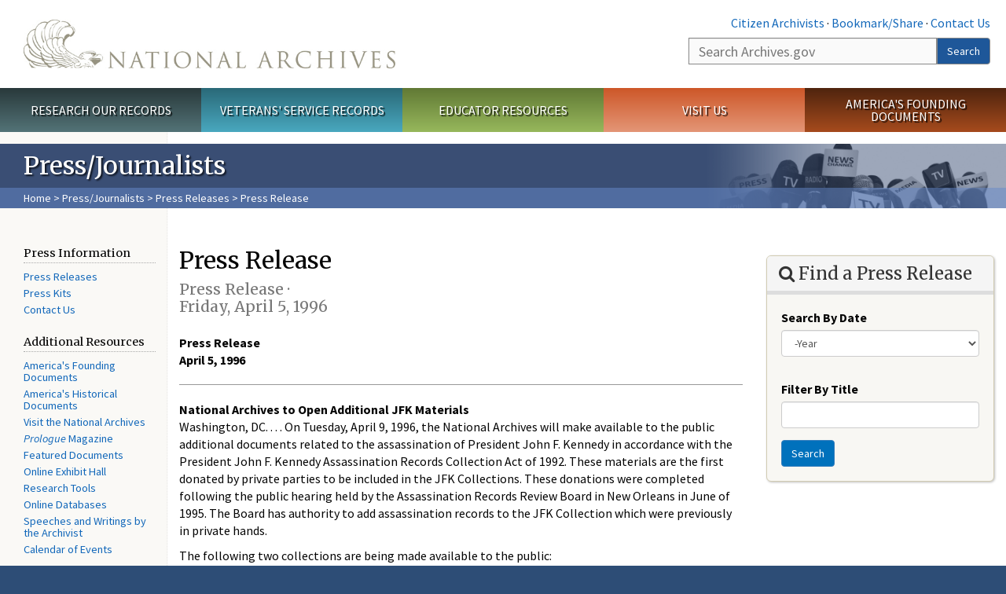

--- FILE ---
content_type: text/html; charset=utf-8
request_url: https://www.archives.gov/press/press-releases/1996-18
body_size: 10591
content:
<!doctype html>
<html lang="en" dir="ltr" prefix="fb: //www.facebook.com/2008/fbml">
<head>
  <meta http-equiv="X-UA-Compatible" content="IE=edge">
  <meta name="viewport" content="width=device-width, initial-scale=1.0">
    <!-- Google Tag Manager -->
  <script>(function(w,d,s,l,i){w[l]=w[l]||[];w[l].push({'gtm.start':
  new Date().getTime(),event:'gtm.js'});var f=d.getElementsByTagName(s)[0],
  j=d.createElement(s),dl=l!='dataLayer'?'&l='+l:'';j.async=true;j.src=
  'https://www.googletagmanager.com/gtm.js?id='+i+dl;f.parentNode.insertBefore(j,f);
  })(window,document,'script','dataLayer','GTM-WLMC86');</script>
  <!-- End Google Tag Manager -->
  <meta name="referrer" content="no-referrer-when-downgrade">
    <meta http-equiv="Content-Type" content="text/html; charset=utf-8" />
<link rel="shortcut icon" href="https://www.archives.gov/files/apple-icon.png" type="image/png" />
<meta name="description" content="Press ReleaseApril 5, 1996 National Archives to Open Additional JFK Materials Washington, DC. . . . On Tuesday, April 9, 1996, the National Archives will make available to the public additional documents related to the assassination of President John F. Kennedy in accordance with the President John F. Kennedy Assassination Records Collection Act of 1992. These materials are" />
<meta name="generator" content="Drupal 7 (http://drupal.org)" />
<link rel="image_src" href="https://www.archives.gov/sites/all/themes/nara/images/naralogo-og.png" />
<link rel="canonical" href="https://www.archives.gov/press/press-releases/1996-18" />
<meta property="og:site_name" content="National Archives" />
<meta property="og:type" content="article" />
<meta property="og:url" content="https://www.archives.gov/press/press-releases/1996-18" />
<meta property="og:title" content="Press Release" />
<meta property="og:description" content="Press ReleaseApril 5, 1996 National Archives to Open Additional JFK Materials Washington, DC. . . . On Tuesday, April 9, 1996, the National Archives will make available to the public additional documents related to the assassination of President John F. Kennedy in accordance with the President John F. Kennedy Assassination Records Collection Act of 1992. These materials are the first donated by private parties to be included in the JFK Collections. These donations were completed following the public hearing held by the Assassination Records Review Board in New Orleans in June of 1995." />
<meta property="og:updated_time" content="2013-01-30T20:01:57-05:00" />
<meta property="og:image" content="https://www.archives.gov/sites/all/themes/nara/images/naralogo-og.png" />
<meta property="og:image:alt" content="National Archives" />
<meta name="twitter:card" content="summary" />
<meta name="twitter:title" content="Press Release" />
<meta name="twitter:description" content="Press ReleaseApril 5, 1996 National Archives to Open Additional JFK Materials Washington, DC. . . . On Tuesday, April 9, 1996, the National Archives will make available to the public additional" />
<meta name="twitter:image" content="https://www.archives.gov/sites/all/themes/nara/images/naralogo-x.png" />
<meta name="twitter:image:alt" content="National Archives" />
<meta property="article:published_time" content="2013-01-30T20:02:06-05:00" />
<meta property="article:modified_time" content="2013-01-30T20:01:57-05:00" />
  <title>Press Release | National Archives</title>

  <style>
@import url("https://www.archives.gov/modules/system/system.base.css?t9g4ir");
</style>
<style>
@import url("https://www.archives.gov/sites/all/libraries/chosen/chosen.css?t9g4ir");
@import url("https://www.archives.gov/sites/all/modules/contrib/chosen/css/chosen-drupal.css?t9g4ir");
</style>
<style>
@import url("https://www.archives.gov/sites/all/modules/custom/archives_ui/css/font-awesome.min.css?t9g4ir");
@import url("https://www.archives.gov/sites/all/modules/custom/archives_ui/css/helptext.css?t9g4ir");
@import url("https://www.archives.gov/sites/all/modules/custom/archives_ui/css/ckeditor_custom.css?t9g4ir");
@import url("https://www.archives.gov/sites/all/modules/custom/argentina/css/argentina_style.css?t9g4ir");
@import url("https://www.archives.gov/sites/all/modules/contrib/calendar/css/calendar_multiday.css?t9g4ir");
@import url("https://www.archives.gov/sites/all/modules/contrib/date/date_repeat_field/date_repeat_field.css?t9g4ir");
@import url("https://www.archives.gov/modules/field/theme/field.css?t9g4ir");
@import url("https://www.archives.gov/sites/all/modules/custom/findingaid_stat/css/findingaid.css?t9g4ir");
@import url("https://www.archives.gov/sites/all/modules/custom/findingaid_stat/css/explorer_landing.css?t9g4ir");
@import url("https://www.archives.gov/sites/all/modules/custom/nara_catalog/css/nara-api-style.css?t9g4ir");
@import url("https://www.archives.gov/sites/all/modules/custom/nara_document_app/css/documentapp.css?t9g4ir");
@import url("https://www.archives.gov/sites/all/modules/archive_features/nara_timeline/css/custom.css?t9g4ir");
@import url("https://www.archives.gov/sites/all/modules/archive_features/nara_timeline/css/timeline.css?t9g4ir");
@import url("https://www.archives.gov/modules/node/node.css?t9g4ir");
@import url("https://www.archives.gov/sites/all/modules/contrib/user_alert/css/user-alert.css?t9g4ir");
@import url("https://www.archives.gov/sites/all/modules/custom/varnish_purge/css/varnishpurge.css?t9g4ir");
@import url("https://www.archives.gov/sites/all/modules/contrib/views/css/views.css?t9g4ir");
@import url("https://www.archives.gov/sites/all/modules/contrib/ckeditor/css/ckeditor.css?t9g4ir");
</style>
<style>
@import url("https://www.archives.gov/sites/all/modules/contrib/ctools/css/ctools.css?t9g4ir");
</style>
<style>.section-theme #title-bar{background:#3a4e74 url("https://www.archives.gov/files/global-images/section-headers/press1.png") no-repeat center right;}.section-theme #mega-footer > h2{background:#3a4e74}.section-theme #title-bar .breadcrumb{background-color:rgba(102,137,203,0.5);}.section-theme th{background-color:#3a4e74 !important;}
</style>
<style>
@import url("https://www.archives.gov/sites/all/modules/custom/nara_custom/css/nara_custom.css?t9g4ir");
</style>
<style>
@import url("https://www.archives.gov/sites/all/themes/nara/css/jquery.fancybox.css?t9g4ir");
@import url("https://www.archives.gov/sites/all/themes/nara/css/jquery.fancybox-thumbs.css?t9g4ir");
@import url("https://www.archives.gov/sites/all/themes/nara/css/bootstrap.min.css?t9g4ir");
@import url("https://www.archives.gov/sites/all/themes/nara/css/styles.css?t9g4ir");
@import url("https://www.archives.gov/sites/all/themes/nara/css/vertical-tabs.css?t9g4ir");
@import url("https://www.archives.gov/sites/all/themes/nara/css/overrides.css?t9g4ir");
@import url("https://www.archives.gov/sites/all/themes/nara/css/mediagallery.css?t9g4ir");
@import url("https://www.archives.gov/sites/all/themes/nara/css/dataTables.bootstrap.min.css?t9g4ir");
</style>
  <!-- HTML5 element support for IE6-8 -->
  <!--[if lt IE 9]>
    <script src="//html5shiv.googlecode.com/svn/trunk/html5.js"></script>
  <![endif]-->
  <link type="text/css" rel="stylesheet" href="https://fonts.googleapis.com/css?family=Source+Sans+Pro:300,400,700,300italic,400italic|Merriweather">
  <script src="https://www.archives.gov/files/js/js_XexEZhbTmj1BHeajKr2rPfyR8Y68f4rm0Nv3Vj5_dSI.js"></script>
<script src="https://www.archives.gov/files/js/js_M_dxpJM28zg9aOudgDsDm63zrDrTWAtmGYAsaAe-o1c.js"></script>
<script src="https://www.archives.gov/files/js/js_PhofXJKZ1yn7SmszbJSme0P9y7Ix9NRHIY6B1hPjT08.js"></script>
<script src="https://www.archives.gov/files/js/js_BbVI_qEHaM_o6YDhqbFeiSjoRZDxqMSrUIL-nHFpaws.js"></script>
<script src="https://www.archives.gov/files/js/js_vcv-8lLHlIx11ieL3rAdHnvlVlqU2Ew5a7G2Z3NKRbk.js"></script>
<script src="https://www.archives.gov/files/js/js_OLgr-593LYCzF1vZ05PpqLNjLgPEsdxeuLPiASPOib8.js"></script>
<script>jQuery.extend(Drupal.settings, {"basePath":"\/","pathPrefix":"","setHasJsCookie":0,"ajaxPageState":{"theme":"nara","theme_token":"kfmlTHrXeq64eGxH4B7L81iwefpKQrQPBg9OxECMFVc","jquery_version":"1.7","js":{"sites\/all\/themes\/bootstrap\/js\/bootstrap.js":1,"sites\/all\/modules\/contrib\/jquery_update\/replace\/jquery\/1.7\/jquery.min.js":1,"misc\/jquery-extend-3.4.0.js":1,"misc\/jquery-html-prefilter-3.5.0-backport.js":1,"misc\/jquery.once.js":1,"misc\/drupal.js":1,"sites\/all\/modules\/contrib\/jquery_update\/replace\/ui\/external\/jquery.cookie.js":1,"sites\/all\/modules\/contrib\/jquery_update\/replace\/misc\/jquery.form.min.js":1,"sites\/all\/libraries\/chosen\/chosen.jquery.min.js":1,"misc\/form-single-submit.js":1,"misc\/ajax.js":1,"sites\/all\/modules\/contrib\/jquery_update\/js\/jquery_update.js":1,"sites\/all\/modules\/custom\/archives_ui\/scripts\/helptext.js":1,"sites\/all\/modules\/custom\/argentina\/js\/script.js":1,"sites\/all\/modules\/custom\/findingaid_stat\/js\/script.js":1,"sites\/all\/modules\/custom\/nara_catalog\/js\/script.js":1,"sites\/all\/modules\/custom\/nara_document_app\/js\/script.js":1,"sites\/all\/modules\/contrib\/user_alert\/js\/user-alert.js":1,"sites\/all\/modules\/custom\/nara_custom\/js\/nara_custom.js":1,"sites\/all\/modules\/contrib\/views\/js\/base.js":1,"sites\/all\/themes\/bootstrap\/js\/misc\/_progress.js":1,"sites\/all\/modules\/contrib\/views\/js\/ajax_view.js":1,"sites\/all\/modules\/contrib\/ctools\/js\/dependent.js":1,"sites\/all\/modules\/contrib\/chosen\/chosen.js":1,"sites\/all\/themes\/nara\/assets\/javascripts\/bootstrap\/affix.js":1,"sites\/all\/themes\/nara\/assets\/javascripts\/bootstrap\/alert.js":1,"sites\/all\/themes\/nara\/assets\/javascripts\/bootstrap\/button.js":1,"sites\/all\/themes\/nara\/assets\/javascripts\/bootstrap\/carousel.js":1,"sites\/all\/themes\/nara\/assets\/javascripts\/bootstrap\/collapse.js":1,"sites\/all\/themes\/nara\/assets\/javascripts\/bootstrap\/dropdown.js":1,"sites\/all\/themes\/nara\/assets\/javascripts\/bootstrap\/modal.js":1,"sites\/all\/themes\/nara\/assets\/javascripts\/bootstrap\/tooltip.js":1,"sites\/all\/themes\/nara\/assets\/javascripts\/bootstrap\/popover.js":1,"sites\/all\/themes\/nara\/assets\/javascripts\/bootstrap\/scrollspy.js":1,"sites\/all\/themes\/nara\/assets\/javascripts\/bootstrap\/tab.js":1,"sites\/all\/themes\/nara\/assets\/javascripts\/bootstrap\/transition.js":1,"sites\/all\/themes\/nara\/scripts\/jPanelMenu.js":1,"sites\/all\/themes\/nara\/scripts\/jRespond.js":1,"sites\/all\/themes\/nara\/scripts\/matchHeight.min.js":1,"sites\/all\/themes\/nara\/scripts\/jquery.fancybox.pack.js":1,"sites\/all\/themes\/nara\/scripts\/toc.js":1,"sites\/all\/themes\/nara\/scripts\/jquery.dataTables.min.js":1,"sites\/all\/themes\/nara\/scripts\/dataTables.bootstrap.min.js":1,"sites\/all\/themes\/nara\/scripts\/scripts.js":1,"sites\/all\/themes\/nara\/scripts\/jquery.scrollTo.js":1,"sites\/all\/themes\/nara\/scripts\/mediagallery.js":1,"sites\/all\/themes\/bootstrap\/js\/modules\/views\/js\/ajax_view.js":1,"sites\/all\/themes\/bootstrap\/js\/misc\/ajax.js":1},"css":{"modules\/system\/system.base.css":1,"sites\/all\/libraries\/chosen\/chosen.css":1,"sites\/all\/modules\/contrib\/chosen\/css\/chosen-drupal.css":1,"sites\/all\/modules\/custom\/archives_ui\/css\/font-awesome.min.css":1,"sites\/all\/modules\/custom\/archives_ui\/css\/helptext.css":1,"sites\/all\/modules\/custom\/archives_ui\/css\/ckeditor_custom.css":1,"sites\/all\/modules\/custom\/argentina\/css\/argentina_style.css":1,"sites\/all\/modules\/contrib\/calendar\/css\/calendar_multiday.css":1,"sites\/all\/modules\/contrib\/date\/date_repeat_field\/date_repeat_field.css":1,"modules\/field\/theme\/field.css":1,"sites\/all\/modules\/custom\/findingaid_stat\/css\/findingaid.css":1,"sites\/all\/modules\/custom\/findingaid_stat\/css\/explorer_landing.css":1,"sites\/all\/modules\/custom\/liaisons\/css\/liaisons_style.css":1,"sites\/all\/modules\/custom\/nara_catalog\/css\/nara-api-style.css":1,"sites\/all\/modules\/custom\/nara_document_app\/css\/documentapp.css":1,"sites\/all\/modules\/archive_features\/nara_timeline\/css\/custom.css":1,"sites\/all\/modules\/archive_features\/nara_timeline\/css\/timeline.css":1,"modules\/node\/node.css":1,"sites\/all\/modules\/contrib\/user_alert\/css\/user-alert.css":1,"sites\/all\/modules\/custom\/varnish_purge\/css\/varnishpurge.css":1,"sites\/all\/modules\/contrib\/views\/css\/views.css":1,"sites\/all\/modules\/contrib\/ckeditor\/css\/ckeditor.css":1,"sites\/all\/modules\/contrib\/ctools\/css\/ctools.css":1,"0":1,"sites\/all\/modules\/custom\/nara_custom\/css\/nara_custom.css":1,"sites\/all\/themes\/nara\/css\/jquery.fancybox.css":1,"sites\/all\/themes\/nara\/css\/jquery.fancybox-thumbs.css":1,"sites\/all\/themes\/nara\/css\/do_not_edit.css":1,"sites\/all\/themes\/nara\/css\/bootstrap.min.css":1,"sites\/all\/themes\/nara\/css\/styles.css":1,"sites\/all\/themes\/nara\/css\/vertical-tabs.css":1,"sites\/all\/themes\/nara\/css\/overrides.css":1,"sites\/all\/themes\/nara\/css\/mediagallery.css":1,"sites\/all\/themes\/nara\/css\/dataTables.bootstrap.min.css":1}},"archives_ui":{"trustedDomains":["twitter\\.com","youtube\\.com","youtu\\.be","recordsofrights\\.org","presidentialtimeline\\.org","nationalarchivesstore\\.org","bush41\\.org","nara\\.learn\\.com","bush41\\.org","bushlibrary\\.tamu\\.edu","fdrlibrary\\.marist\\.edu","georgewbushlibrary\\.smu\\.edu","lbjlibrary\\.org","trumanlibrary\\.org","fdrlibrary\\.org","archivesfoundation\\.org","jfklibrary\\.org","Myarchivesstore\\.org","docsteach\\.org","digitalvaults\\.org","jfk50\\.org","reagan\\.utexas\\.edu","clinton\\.presidentiallibraries\\.us","fdrlibrary\\.org","us11\\.campaign-archive.?\\.com","lbjlibrary\\.net","github\\.io","github\\.com","eventbrite\\.com","facebook\\.com","pinterest\\.com","tumblr\\.com","google\\.com","historypin\\.org","giphy\\.com","instagram\\.com","flickr\\.com","foursquare\\.com","addthis\\.com","apple\\.com","georgebushfoundation\\.org","clintonpresidentialcenter\\.org","geraldrfordfoundation\\.org","reaganfoundation\\.org","rooseveltinstitute\\.org","socialarchive\\.iath\\.virginia.edu","s3\\.amazonaws\\.com","surveymonkey\\.com","storify\\.com","constantcontact\\.com","snaccooperative\\.org","x\\.com","discoverlbj\\.org"]},"user_alert":{"url_prefix":"","current_path":"press\/press-releases\/1996-18"},"views":{"ajax_path":"\/views\/ajax","ajaxViews":{"views_dom_id:6ba16ec1698c9f5ff877443f1c47022e":{"view_name":"press_releases","view_display_id":"press_release_content_information","view_args":"33197","view_path":"node\/33197","view_base_path":"press\/press-releases-by-year","view_dom_id":"6ba16ec1698c9f5ff877443f1c47022e","pager_element":0}}},"urlIsAjaxTrusted":{"\/views\/ajax":true,"\/press\/press-releases\/keywords":true},"chosen":{"selector":"","minimum_single":20,"minimum_multiple":20,"minimum_width":200,"options":{"allow_single_deselect":false,"disable_search":false,"disable_search_threshold":0,"search_contains":false,"placeholder_text_multiple":"Choose some options","placeholder_text_single":"Choose an option","no_results_text":"No results match","inherit_select_classes":true}},"CTools":{"dependent":{"edit-field-pubdate-value-value":{"values":{"edit-field-pubdate-value-op":["\u003C","\u003C=","=","!=","\u003E=","\u003E","regular_expression","not_regular_expression","contains"]},"num":1,"type":"hide"},"edit-field-pubdate-value-min":{"values":{"edit-field-pubdate-value-op":["between","not between"]},"num":1,"type":"hide"},"edit-field-pubdate-value-max":{"values":{"edit-field-pubdate-value-op":["between","not between"]},"num":1,"type":"hide"}}},"bootstrap":{"anchorsFix":1,"anchorsSmoothScrolling":1,"formHasError":1,"popoverEnabled":1,"popoverOptions":{"animation":1,"html":0,"placement":"right","selector":"","trigger":"click","triggerAutoclose":1,"title":"","content":"","delay":0,"container":"body"},"tooltipEnabled":1,"tooltipOptions":{"animation":1,"html":0,"placement":"bottom","selector":"","trigger":"hover focus","delay":0,"container":"body"}}});</script>
  
  <style type="text/css">
div.form-item-body-und-0-format {
  display:none;
}
div.form-item-field-col-b-und-0-format {
  display:none;
}
div.filter-guidelines {
  display:none;
}
div.filter-help {
  display:none;
}
</style>
<style type="text/css">
ul.nav-tabs {
display:none;
}
#block-workbench-block {
display:none;
}
</style>

<script type="text/javascript" src="/includes/javascript/sortable/tablesort.js"></script>
<script type="text/javascript" src="/includes/javascript/sortable/customsort.js"></script>
<script type="text/javascript" src="/includes/javascript/sortable/sortable.css"></script>
<style type="text/css">
th .sortable a.sort-active {
color:#ffffff;
}
table.sortable th.sortable a.active {
color:#ffffff;
}
table.sortable th.sortable a {
color:#ffffff;
}
table.sortable th a.sortheader {
color:#ffffff;
}


/* visited link */
table.sortable th.sortable a:visited {
    color: #ffffff;
}

/* mouse over link */
table.sortable th.sortable a:hover {
    color: #ffffff;
}

/* selected link */
table.sortable th.sortable a:active {
    color: #ffffff;
}
.section-theme th a {
color:#ffffff;
}

table.sortable  tr:nth-of-type(odd) {
      background-color:#F5F5F5;
}
table.sortable-onload-1  tr:nth-of-type(odd) {
      background-color:#F5F5F5;
 }
table.sortable-onload-0  tr:nth-of-type(odd) {
      background-color:#F5F5F5;
 }
</style>
  <script type="application/ld+json">{
    "@context": "http://schema.org",
    "@graph": [
        {
            "@type": "WebPage",
            "name": "Press Release",
            "url": "https://www.archives.gov/press/press-releases/1996-18",
            "datePublished": "2013-01-30T20:02:06-05:00",
            "dateModified": "2013-01-30T20:01:57-05:00",
            "additionalProperty": [
                {
                    "@type": "PropertyValue",
                    "name": "PageType",
                    "value": "press_release"
                },
                {
                    "@type": "PropertyValue",
                    "name": "Section",
                    "value": "press/press-releases"
                }
            ]
        }
    ]
}</script></head>
<body class="html not-front not-logged-in no-sidebars page-node page-node- page-node-33197 node-type-press-release " >
<!-- Google Tag Manager (noscript) -->
<noscript><iframe alt="Google Tag Manager" src="https://www.googletagmanager.com/ns.html?id=GTM-WLMC86"
height="0" width="0" style="display:none;visibility:hidden" title="Google Tag Manager"></iframe></noscript>
<!-- End Google Tag Manager (noscript) -->

<div id='background-gradient'>


  <div class="wrapper section-theme ">
    <a class="back-to-top" href="#page-header" style="display: none;">Top</a>  
    <div id="skip-link">
      <a href="#main-col" class="element-invisible element-focusable">Skip to main content</a>
    </div>
    

    <div class="wrapper section-theme">
  <header role="banner" id="page-header">
    
      <div class="region region-header">
    <section id="block-block-53" class="block block-block clearfix">

      
  <div class="col-sm-6" id="logo-wrapper">
    <div id="logo"><a href="/">The U.S. National Archives Home</a></div>

</div>
<div class="col-sm-6" id="search-wrapper">
    <div id="top-links">
        <a class="noBorder" href="/citizen-archivist">Citizen Archivists</a> &middot;
        <script type="text/javascript">// <![CDATA[
        var addthis_pub = "usarchives";
        var addthis_offset_left = -40;
        var ui_508_compliant = true;
        var addthis_brand = "Archives.gov";
        // ]]></script>
        <a class="a2a_dd trusted" href="https://www.addtoany.com/share">Bookmark/Share</a>        
            <script async src="https://static.addtoany.com/menu/page.js"></script> &middot;
        <a href="/contact">Contact Us</a>

    </div>
        <div class="input-group" id="site-search">
        <form action="https://search.archives.gov/search" method="get" name="search">
            <label for="qt" style="position:absolute;">Search</label>
            <input class="form-control" id="qt" accesskey="s" type="text"
                   name="query" placeholder="Search Archives.gov" title="Search Archives.gov"/>
            <span class="input-group-btn">
                <button class="btn btn-default" id="go" type="submit" name="submit">Search</button>
           </span>
           <input type="hidden" value="" name="utf8">
           <input id="affiliate" type="hidden" value="national-archives" name="affiliate">
        </form>
    </div>

</div>

</section>
  </div>
  </header> <!-- /#page-header -->


    <nav id="main-nav" class="clearfix ">
        <h2 class="element-invisible">Main menu</h2><ul id="main-menu-links" class="links clearfix make-eq"><li class="menu-859 first research"><a href="/research" title="Explore our nation&#039;s history through our documents, photographs, and records." id="research">Research Our Records</a></li>
<li class="menu-860 veterans"><a href="/veterans" title="Request military records and learn about other services for yourself or a family member." id="veterans" class="veterans">Veterans&#039; Service Records</a></li>
<li class="menu-861 teachers"><a href="/education" title="Engage students with lesson plans and other classroom materials." id="teachers" class="teachers">Educator Resources</a></li>
<li class="menu-862 locations"><a href="/locations" title="Plan a trip to a facility near you or learn about our national network of locations and services." id="locations" class="locations">Visit Us</a></li>
<li class="menu-367 last shop"><a href="/founding-docs" title="Order books, gift items, photographic prints, and document reproductions online." id="shop" class="shop">America&#039;s Founding Documents</a></li>
</ul>    </nav><!-- /main-nav -->

<div class='page-body-wrapper'>
<section id="page-body" class="no-sidebar">
  
    <header id="title-bar">
                    <p>Press/Journalists</p>
                            <div class="breadcrumb">
                <a href="/">Home</a> &gt; <a href="/press">Press/Journalists</a> &gt; <a href="/press/press-releases">Press Releases</a> &gt; Press Release            </div><!-- /breadcrumbs -->
            </header>



    <div class="row">
                    <nav  class="col-sm-2">

                <aside id="sidebar-first"  role="complementary">
                    <nav id="left-menu" class="">
      
  <h3>Press Information</h3>

<ul>
  <li><a href="/press/press-releases/">Press Releases</a></li>
  <li><a href="/press/press-kits/">Press Kits</a></li>
  <li><a href="/press/contact.html">Contact Us</a></li>
</ul>

<h3>Additional Resources</h3>

<ul>
  <li><a href="/founding-docs">America's Founding Documents</a></li>
  <li><a href="/historical-docs/">America's Historical Documents</a></li>
  <li><a href="https://visit.archives.gov/">Visit the National Archives</a></li>
  <li><a href="/publications/prologue/"><em>Prologue</em> Magazine</a></li>
  <li><a href="/exhibits/featured-documents/">Featured Documents</a></li>
  <li><a href="/exhibits/">Online Exhibit Hall</a></li>
  <li><a href="/research/start/online-tools.html">Research Tools</a></li>
  <li><a href="/research/alic/tools/online-databases.html">Online Databases</a></li>
  <li><a href="/about/speeches/">Speeches and Writings by the Archivist</a></li>
  <li><a href="/calendar/">Calendar of Events</a></li>
</ul>

<div class="nwidget nsnippet" data-name="print-page-left" data-version="1">
<div><a class="buttonLink dsh-video" href="https://www.youtube.com/watch?v=7n3ZZ-UpiR4"><span>Learn why Democracy Starts Here</span></a></div>
</div>
  
</nav>
                </aside>  <!-- /#sidebar-first -->

        </nav>
            

                    <section id="main-col" class="col-sm-7">
              <p id="print-logo">
<img src="/sites/all/themes/nara/images/nara-print-logo.jpg" alt="National Archives Logo" />
</p>
	
                                                    
            
              <div class="region region-content">
    <section id="block-system-main" class="block block-system clearfix">

      
    <h1>Press Release<br /><small>Press Release · <span class="date-display-single">Friday, April 5, 1996</span></small></h1>
  <p><strong></strong></p>
  <strong>Press Release</strong><br><strong>April 5, 1996</strong>



<hr><strong>National Archives to Open Additional JFK Materials</strong><p></p><p>

Washington, DC. . . . On Tuesday, April 9, 1996, the National Archives will make available

to the public additional documents related to the assassination of President John F. Kennedy in accordance with the President John F. Kennedy Assassination Records Collection Act of 1992.  These materials are the first donated by private parties to be included in the JFK Collections.  These donations were completed following the public hearing held by the Assassination Records Review Board in New Orleans in June of 1995.  The Board has authority to add assassination records to the JFK Collection which were previously in private hands.</p><p>

The following two collections are being made available to the public:</p><p>

The personal assassination files of the late Jim Garrison, the New Orleans District Attorney

who conducted an investigation into the Kennedy assassination and prosecuted Clay Shaw for conspiring to kill President Kennedy.  Garrison's family donated these documents which total approximately 15,000 pages.</p><p>

The files of the late Edward Wegmann, a member of the legal team that defended Clay Shaw

at his 1969 assassination conspiracy trial.  Mr. Wegmann's family donated these files used in

the Shaw defense.  There are approximately 6,000 pages of documents in the files.</p><p>

One copy per organization of selected documents from both the Garrison and Wegmann

collections will be available beginning at 9 A.M. on April 9, from the College Park facility

and the National Archives Public Affairs Office in Room G-6 of the downtown building,

between 7th and 9th Streets, NW.  Please use the Pennsylvania Avenue entrance.  Copies of

these documents will also be available from the Assassination Records Review Board, located at 600 E Street, NW, 2nd Floor.  Contact Tom Samoluk, (202) 724-0088, ext 227.</p><p>

The original documents are at the National Archives facility at College Park, MD, located at

8601 Adelphi Road.  Researchers will be limited to one box at a time.  Research Room hours

are: Monday and Wednesday 8:45 A.M. - 5 P.M.; Tuesday, Thursday and Friday 8:54 A.M. -

9 P.M.; Saturday 8:45 A.M. - 4:45 P.M.  Research cards are required.  Personal property, i.e. 

notebooks, briefcases, purses or fountain pens are not allowed in the research room.  Lockers are available.  Debit cards may be purchased for the photocopying machines.</p><p>

DIRECTIONS: </p><p>

BY CAR the new facility is approximately 40 minutes from  downtown Washington, DC. 

Take North Capitol Street north, turn right onto Michigan Avenue, (Michigan Avenue

becomes Queens Chapel Road in Maryland,) continue to East West Highway, turn left on

Adelphi Road and follow it to the Archives II entrance on the right.  Parking is available.</p><p>

BY SHUTTLE from the National Archives in Washington, DC, board the bus on 7th Street

between Pennsylvania and Constitution Avenues.  The shuttle leaves on the hour, from 8

A.M. to 5 P.M., returning to the downtown building from Archives II on the hour. 

Researchers may use the shuttle on a space available basis with National Archives staff

members receiving priority boarding.</p><p>

                        

For PRESS information or additional information about obtaining research and debit cards,

contact the Public Affairs Office at (202) 501-5525 or by <a href="mailto:public.affairs@nara.gov">e-mail</a>.  For more information about the JFK

Assassination Records Collection call Steve Tilley at (301) 837-3190.</p><p>



</p><p>96-57




</p>

</section>
  </div>
  <div class="row last-update-wrapper">
    <p id="last-update">
        <span class="glyphicon glyphicon-edit"></span> This page was last reviewed on January 30, 2013.<br>
        <a href="/contact">Contact us with questions or comments</a>.
    </p>
  </div>
        </section>




                    <a name='sidebar'></a>
        <aside id="sidebar" class="col-sm-3">

                <aside id="sidebar-second"  role="complementary">
                                                    </aside>  <!-- /#sidebar-second -->
                  <div class="region region-sidebar-third">
    <section id="block-views-exp-press-releases-page-1" class="block block-views clearfix">

      
  <form action="/press/press-releases/keywords" method="get" id="views-exposed-form-press-releases-page-1" accept-charset="UTF-8"><div>
<div class="panel panel-default box box-lg clearfix">
  <div class="panel-heading">
      <h2><i class="fa fa-search"></i> Find a Press Release</h2>
  </div>
  <div class="panel-body">

          <div id="edit-field-pubdate-value-wrapper" class="views-exposed-widget views-widget-filter-field_pubdate_value">
                <label for="edit-field-pubdate-value-value-year">
            Search By Date          </label>
                        <div class="views-widget">
          <div id="edit-field-pubdate-value-value-wrapper"><div id="edit-field-pubdate-value-value-inside-wrapper"><div class="container-inline-date"><div class="form-item form-item-field-pubdate-value-value form-type-date-select form-group"><div id="edit-field-pubdate-value-value" class="date-padding clearfix"><div class="form-item form-item-field-pubdate-value-value-year form-type-select form-group"><div class="date-year"><select class="date-year form-control form-select" id="edit-field-pubdate-value-value-year" name="field_pubdate_value[value][year]">
<option value="">-Year</option>
<option value="2014">2014</option><option value="2015">2015</option><option value="2016">2016</option><option value="2017">2017</option><option value="2018">2018</option><option value="2019">2019</option><option value="2020">2020</option><option value="2021">2021</option><option value="2022">2022</option><option value="2023">2023</option><option value="2024">2024</option><option value="2025">2025</option></select></div> <label class="control-label element-invisible" for="edit-field-pubdate-value-value-year">Year</label>
</div></div></div></div></div></div>        </div>
              </div>
          <div id="edit-title-wrapper" class="views-exposed-widget views-widget-filter-title">
                <label for="edit-title">
            Filter By Title          </label>
                        <div class="views-widget">
          <div class="form-item form-item-title form-type-textfield form-group"><input class="form-control form-text" id="edit-title" name="title" value="" size="30" maxlength="128" type="text"></div>        </div>
              </div>
                    <div class="views-exposed-widget views-submit-button">
      <button id="edit-submit-filter" class="btn btn-primary form-submit form-submit" type="submit" value="Search" name="search">Search</button>
    </div>
      
  </div>
</div>
</div></form>
</section>
<section id="block-block-139" class="block block-block clearfix">

      
  <script src="https://js.hsforms.net/forms/embed/20973928.js" defer></script>
<div class="hs-form-frame" data-form-id="73710867-a9fd-405a-9906-4c88bf45aba4" data-portal-id="20973928" data-region="na1">&nbsp;</div>

</section>
  </div>
        </aside>
                </div>


</section>
</div> <!-- page-body-wrapper -->
    <footer id="page-footer">
        <section id="mega-footer" class="clearfix panel-group">
      <h2 class="footer-title"> Archives.gov</h2>
  <div class="mega-col panel panel-default">
  <div class="panel-heading">
<h2><a data-target="#info-for">Information For&#8230;</a></h2>
  </div>
  <div id="info-for" class="panel-collapse">  
<ul><li><a href="/citizen-archivist/">Citizen Archivists</a></li>
<li><a href="/fed-employees/">Federal Employees</a></li>
<li><a href="/research/genealogy/">Genealogists</a></li>
<li><a href="/congress/">Members of Congress</a></li>
<li><a href="/preservation/">Preservation</a></li>
<li><a href="/records-mgmt/">Records Managers</a></li>
<li><a href="/press/">The Press</a></li>
</ul></div>
</div>
<div class="mega-col panel panel-default">
  <div class="panel-heading">
<h2><a data-target="#pubs">Publications</a></h2>
  </div>
  <div id="pubs" class="panel-collapse">  
<ul><li><a href="https://www.federalregister.gov/documents/current">Today's <em>Federal Register</em></a></li>
<li><a href="/publications/prologue/">Prologue Magazine</a></li>
<li><a href="/publications/email-newsletters">Subscribe to Email Newsletters</a></li>
<li><a href="/social-media/blogs">Blogs</a></li>
<li><a href="/publications/">All Publications</a></li>
</ul></div>
</div>
<div class="mega-col panel panel-default">
  <div class="panel-heading">
<h2><a data-target="#orgs">Orgs. &amp; Offices</a></h2>
  </div>
  <div id="orgs" class="panel-collapse">  
<ul><li><a href="/legislative/">Center for Legislative Archives</a></li>
<li><a href="/frc/">Federal Records Center</a></li>
<li><a href="/federal-register">Office of the Federal Register</a></li>
<li><a href="/oig/">Office of the Inspector General</a></li>
<li><a href="/presidential-libraries/">Presidential Libraries</a></li>
<li><a href="/about/organization/">Staff Directory</a></li>
</ul></div>
</div>
<div class="mega-col panel panel-default">
  <div class="panel-heading">
<h2><a data-target="#about">About Us</a></h2>
  </div>
  <div id="about" class="panel-collapse">  
<ul><li><a href="/about/">What is the National Archives?</a></li>
<li><a href="/about/info/national-archives-by-the-numbers">National Archives by the Numbers</a></li>
<li><a href="/contracts/">Doing Business with Us</a></li>
<li><a href="/about/plans-reports/">Plans and Reports</a></li>
<li><a href="/open/">Open Government</a></li>
<li><a href="/open/plain-writing/">Our Plain Language Activities</a></li>
</ul></div>
</div>
<div class="mega-col panel panel-default">
  <div class="panel-heading">
<h2><a data-target="#i-want-to">I Want To&#8230;</a></h2>
  </div>
  <div id="i-want-to" class="panel-collapse">  
<ul><li><a href="/veterans/military-service-records/">Get My Military Record</a></li>
<li><a href="/research/start/plan-visit">Plan a Research Visit</a></li>
<li><a href="https://visit.archives.gov/">Visit the National Archives</a></li>
<li><a href="/exhibits/">View Online Exhibits</a></li>
<li><a href="/grants/">Apply for a Grant</a></li>
<li><a href="/presidential-records/">Research Presidential Records</a></li>
<li><a href="/research/highlights">View Highlights from Our Holdings</a></li>
</ul></div>
</div>
<div class="mega-col panel panel-default">
  <div class="panel-heading">
<h2><a data-target="#participate">Participate</a></h2>
  </div>
  <div id="participate" class="panel-collapse">  
<ul><li><a href="/calendar/">Attend an Event</a></li>
<li><a href="http://www.archivesfoundation.org/">Donate to the Archives</a></li>
<li><a href="/careers/">Work at the Archives</a></li>
<li><a href="/careers/volunteering/">Volunteer at the Archives</a></li>
<li><a href="/a250">Celebrate Freedom 250</a></li>
</ul></div>
</div>
<div class="mega-col panel panel-default">
  <div class="panel-heading">
<h2><a data-target="#resources">Resources</a></h2>
  </div>
  <div id="resources" class="panel-collapse">  
<ul><li><a href="/global-pages/subject-index.html">A-Z Index</a></li>
<li><a href="/founding-docs/">America's Founding Docs</a></li>
<li><a href="/contact/">Contact Us</a></li>
<li><a href="/social-media/">Social Media</a></li>
<li><a href="/espanol/">En Espa&ntilde;ol</a></li>
<li><a href="/faqs/">FAQs</a></li>
<li><a href="/forms/">Forms</a></li>
</ul></div>
</div>
<div class="mega-col panel panel-default">
  <div class="panel-heading">
<h2><a data-target="#shop-footer">Shop Online</a></h2>
  </div>
  <div id="shop-footer" class="panel-collapse">  
<ul><li><a href="https://www.nationalarchivesstore.org/?utm_campaign=2019eStore&utm_medium=website&utm_source=nara&utm_content=organic">Visit the National Archives Store</a></li>
<li><a href="https://eservices.archives.gov/orderonline/">Buy Reproductions and Microfilm</a></li>
</ul></div>
</div>
</section>

                    <section id="sub-footer">
                  <div class="region region-footer-bottom">
    <section id="block-block-54" class="block block-block clearfix">

      
  <h2><a href="https://www.archives.gov/social-media/">Connect With Us</a></h2>

<ul class="clearfix" id="social-media">
  <li class="facebook" data-original-title="Facebook" data-placement="bottom" data-toggle="tooltip" title=""><a href="/social-media/facebook">Facebook</a></li>
  <li class="twitter" data-original-title="X" data-placement="bottom" data-toggle="tooltip" title=""><a href="/social-media/twitter">X</a></li>
  <li class="instagram" data-original-title="Instagram" data-placement="bottom" data-toggle="tooltip" title=""><a href="/social-media/instagram">Instagram</a></li>
  <li class="tumblr" data-original-title="Tumblr" data-placement="bottom" data-toggle="tooltip" title=""><a href="/social-media/tumblr">Tumblr</a></li>
  <li class="youtube" data-original-title="YouTube" data-placement="bottom" data-toggle="tooltip" title=""><a href="/social-media/youtube">YouTube</a></li>
  <li class="blogs" data-original-title="Blogs" data-placement="bottom" data-toggle="tooltip" title=""><a href="/social-media/blogs">Blogs</a></li>
  <li class="flickr" data-original-title="Flickr" data-placement="bottom" data-toggle="tooltip" title=""><a href="/social-media/flickr">Flickr</a></li>
</ul>

<p>&nbsp;</p>

<p id="footer-links"><a href="/contact/">Contact Us</a> · <a href="/global-pages/accessibility.html">Accessibility</a> · <a href="/global-pages/privacy.html">Privacy Policy</a> · <a href="/foia/">Freedom of Information Act</a> · <a href="/eeo/policy/complaint-activity.html">No FEAR Act</a> · <a href="http://www.usa.gov/">USA.gov</a></p>

<p id="footer-phone">The U.S. National Archives and Records Administration<br />
  <a href="tel:1-866-272-6272">1-86-NARA-NARA or 1-866-272-6272</a></p>

</section>
  </div>
            </section>
            </footer><!-- /page-footer -->
</div>

  <script src="https://www.archives.gov/files/js/js_MRdvkC2u4oGsp5wVxBG1pGV5NrCPW3mssHxIn6G9tGE.js"></script>
  </div>
  <a class="back-to-top" href="#page-header" style="display: inline;">Top</a>
 <script>
(function ($) {
  // Original JavaScript code.
$('.toc').toc({
'selectors': 'h2:not(.element-invisible):not(.toc-block h2),h3',
'container': '#main-col'
});
})(jQuery);

//fix extra timeline object issue
(function(){            
  if(typeof Drupal.settings['timelineJS'] !== 'undefined'){      
    timelinejs_arry = Drupal.settings['timelineJS'];
    tmptimeline=[];
    for (i = 0; i < timelinejs_arry.length-1; i++) {       
      if(typeof timelinejs_arry[i]['processed'] !== 'undefined'){                        
        tmptimeline.push(timelinejs_arry[i]);  
      } 
    }
    Drupal.settings['timelineJS'] = tmptimeline;
  }
}());
</script>
</div> <!-- end -->
</body>
</html>
